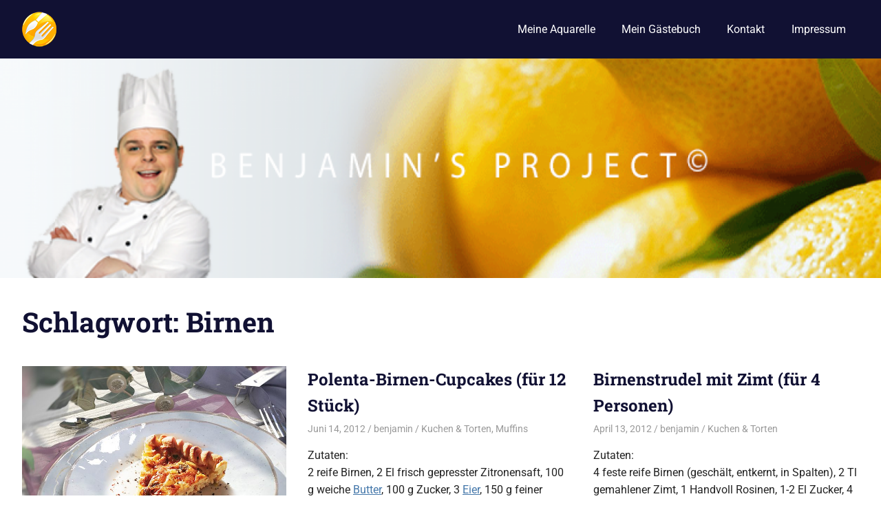

--- FILE ---
content_type: text/html; charset=UTF-8
request_url: http://www.bcproject.de/tag/birnen/
body_size: 13658
content:
<!DOCTYPE html>
<html lang="de">

<head>
<meta charset="UTF-8">
<meta name="viewport" content="width=device-width, initial-scale=1">
<link rel="profile" href="http://gmpg.org/xfn/11">
<link rel="pingback" href="http://www.bcproject.de/xmlrpc.php">

<title>Birnen &#8211; Benjamin&#039;s Project</title>
<meta name='robots' content='max-image-preview:large' />
	<style>img:is([sizes="auto" i], [sizes^="auto," i]) { contain-intrinsic-size: 3000px 1500px }</style>
	<link rel='dns-prefetch' href='//www.bcproject.de' />
<link rel="alternate" type="application/rss+xml" title="Benjamin&#039;s Project &raquo; Feed" href="http://www.bcproject.de/feed/" />
<link rel="alternate" type="application/rss+xml" title="Benjamin&#039;s Project &raquo; Kommentar-Feed" href="http://www.bcproject.de/comments/feed/" />
<link rel="alternate" type="application/rss+xml" title="Benjamin&#039;s Project &raquo; Birnen Schlagwort-Feed" href="http://www.bcproject.de/tag/birnen/feed/" />
		<!-- This site uses the Google Analytics by ExactMetrics plugin v8.11.1 - Using Analytics tracking - https://www.exactmetrics.com/ -->
		<!-- Note: ExactMetrics is not currently configured on this site. The site owner needs to authenticate with Google Analytics in the ExactMetrics settings panel. -->
					<!-- No tracking code set -->
				<!-- / Google Analytics by ExactMetrics -->
		<script type="text/javascript">
/* <![CDATA[ */
window._wpemojiSettings = {"baseUrl":"https:\/\/s.w.org\/images\/core\/emoji\/16.0.1\/72x72\/","ext":".png","svgUrl":"https:\/\/s.w.org\/images\/core\/emoji\/16.0.1\/svg\/","svgExt":".svg","source":{"concatemoji":"http:\/\/www.bcproject.de\/wp-includes\/js\/wp-emoji-release.min.js?ver=6.8.3"}};
/*! This file is auto-generated */
!function(s,n){var o,i,e;function c(e){try{var t={supportTests:e,timestamp:(new Date).valueOf()};sessionStorage.setItem(o,JSON.stringify(t))}catch(e){}}function p(e,t,n){e.clearRect(0,0,e.canvas.width,e.canvas.height),e.fillText(t,0,0);var t=new Uint32Array(e.getImageData(0,0,e.canvas.width,e.canvas.height).data),a=(e.clearRect(0,0,e.canvas.width,e.canvas.height),e.fillText(n,0,0),new Uint32Array(e.getImageData(0,0,e.canvas.width,e.canvas.height).data));return t.every(function(e,t){return e===a[t]})}function u(e,t){e.clearRect(0,0,e.canvas.width,e.canvas.height),e.fillText(t,0,0);for(var n=e.getImageData(16,16,1,1),a=0;a<n.data.length;a++)if(0!==n.data[a])return!1;return!0}function f(e,t,n,a){switch(t){case"flag":return n(e,"\ud83c\udff3\ufe0f\u200d\u26a7\ufe0f","\ud83c\udff3\ufe0f\u200b\u26a7\ufe0f")?!1:!n(e,"\ud83c\udde8\ud83c\uddf6","\ud83c\udde8\u200b\ud83c\uddf6")&&!n(e,"\ud83c\udff4\udb40\udc67\udb40\udc62\udb40\udc65\udb40\udc6e\udb40\udc67\udb40\udc7f","\ud83c\udff4\u200b\udb40\udc67\u200b\udb40\udc62\u200b\udb40\udc65\u200b\udb40\udc6e\u200b\udb40\udc67\u200b\udb40\udc7f");case"emoji":return!a(e,"\ud83e\udedf")}return!1}function g(e,t,n,a){var r="undefined"!=typeof WorkerGlobalScope&&self instanceof WorkerGlobalScope?new OffscreenCanvas(300,150):s.createElement("canvas"),o=r.getContext("2d",{willReadFrequently:!0}),i=(o.textBaseline="top",o.font="600 32px Arial",{});return e.forEach(function(e){i[e]=t(o,e,n,a)}),i}function t(e){var t=s.createElement("script");t.src=e,t.defer=!0,s.head.appendChild(t)}"undefined"!=typeof Promise&&(o="wpEmojiSettingsSupports",i=["flag","emoji"],n.supports={everything:!0,everythingExceptFlag:!0},e=new Promise(function(e){s.addEventListener("DOMContentLoaded",e,{once:!0})}),new Promise(function(t){var n=function(){try{var e=JSON.parse(sessionStorage.getItem(o));if("object"==typeof e&&"number"==typeof e.timestamp&&(new Date).valueOf()<e.timestamp+604800&&"object"==typeof e.supportTests)return e.supportTests}catch(e){}return null}();if(!n){if("undefined"!=typeof Worker&&"undefined"!=typeof OffscreenCanvas&&"undefined"!=typeof URL&&URL.createObjectURL&&"undefined"!=typeof Blob)try{var e="postMessage("+g.toString()+"("+[JSON.stringify(i),f.toString(),p.toString(),u.toString()].join(",")+"));",a=new Blob([e],{type:"text/javascript"}),r=new Worker(URL.createObjectURL(a),{name:"wpTestEmojiSupports"});return void(r.onmessage=function(e){c(n=e.data),r.terminate(),t(n)})}catch(e){}c(n=g(i,f,p,u))}t(n)}).then(function(e){for(var t in e)n.supports[t]=e[t],n.supports.everything=n.supports.everything&&n.supports[t],"flag"!==t&&(n.supports.everythingExceptFlag=n.supports.everythingExceptFlag&&n.supports[t]);n.supports.everythingExceptFlag=n.supports.everythingExceptFlag&&!n.supports.flag,n.DOMReady=!1,n.readyCallback=function(){n.DOMReady=!0}}).then(function(){return e}).then(function(){var e;n.supports.everything||(n.readyCallback(),(e=n.source||{}).concatemoji?t(e.concatemoji):e.wpemoji&&e.twemoji&&(t(e.twemoji),t(e.wpemoji)))}))}((window,document),window._wpemojiSettings);
/* ]]> */
</script>
<link rel='stylesheet' id='gridbox-theme-fonts-css' href='http://www.bcproject.de/wp-content/fonts/571c33f3e59140995a9128489e2c7f9a.css?ver=20201110' type='text/css' media='all' />
<style id='wp-emoji-styles-inline-css' type='text/css'>

	img.wp-smiley, img.emoji {
		display: inline !important;
		border: none !important;
		box-shadow: none !important;
		height: 1em !important;
		width: 1em !important;
		margin: 0 0.07em !important;
		vertical-align: -0.1em !important;
		background: none !important;
		padding: 0 !important;
	}
</style>
<link rel='stylesheet' id='wp-block-library-css' href='http://www.bcproject.de/wp-includes/css/dist/block-library/style.min.css?ver=6.8.3' type='text/css' media='all' />
<style id='classic-theme-styles-inline-css' type='text/css'>
/*! This file is auto-generated */
.wp-block-button__link{color:#fff;background-color:#32373c;border-radius:9999px;box-shadow:none;text-decoration:none;padding:calc(.667em + 2px) calc(1.333em + 2px);font-size:1.125em}.wp-block-file__button{background:#32373c;color:#fff;text-decoration:none}
</style>
<style id='global-styles-inline-css' type='text/css'>
:root{--wp--preset--aspect-ratio--square: 1;--wp--preset--aspect-ratio--4-3: 4/3;--wp--preset--aspect-ratio--3-4: 3/4;--wp--preset--aspect-ratio--3-2: 3/2;--wp--preset--aspect-ratio--2-3: 2/3;--wp--preset--aspect-ratio--16-9: 16/9;--wp--preset--aspect-ratio--9-16: 9/16;--wp--preset--color--black: #000000;--wp--preset--color--cyan-bluish-gray: #abb8c3;--wp--preset--color--white: #ffffff;--wp--preset--color--pale-pink: #f78da7;--wp--preset--color--vivid-red: #cf2e2e;--wp--preset--color--luminous-vivid-orange: #ff6900;--wp--preset--color--luminous-vivid-amber: #fcb900;--wp--preset--color--light-green-cyan: #7bdcb5;--wp--preset--color--vivid-green-cyan: #00d084;--wp--preset--color--pale-cyan-blue: #8ed1fc;--wp--preset--color--vivid-cyan-blue: #0693e3;--wp--preset--color--vivid-purple: #9b51e0;--wp--preset--color--primary: #4477aa;--wp--preset--color--secondary: #114477;--wp--preset--color--tertiary: #111133;--wp--preset--color--accent: #117744;--wp--preset--color--highlight: #aa445e;--wp--preset--color--light-gray: #dddddd;--wp--preset--color--gray: #999999;--wp--preset--color--dark-gray: #222222;--wp--preset--gradient--vivid-cyan-blue-to-vivid-purple: linear-gradient(135deg,rgba(6,147,227,1) 0%,rgb(155,81,224) 100%);--wp--preset--gradient--light-green-cyan-to-vivid-green-cyan: linear-gradient(135deg,rgb(122,220,180) 0%,rgb(0,208,130) 100%);--wp--preset--gradient--luminous-vivid-amber-to-luminous-vivid-orange: linear-gradient(135deg,rgba(252,185,0,1) 0%,rgba(255,105,0,1) 100%);--wp--preset--gradient--luminous-vivid-orange-to-vivid-red: linear-gradient(135deg,rgba(255,105,0,1) 0%,rgb(207,46,46) 100%);--wp--preset--gradient--very-light-gray-to-cyan-bluish-gray: linear-gradient(135deg,rgb(238,238,238) 0%,rgb(169,184,195) 100%);--wp--preset--gradient--cool-to-warm-spectrum: linear-gradient(135deg,rgb(74,234,220) 0%,rgb(151,120,209) 20%,rgb(207,42,186) 40%,rgb(238,44,130) 60%,rgb(251,105,98) 80%,rgb(254,248,76) 100%);--wp--preset--gradient--blush-light-purple: linear-gradient(135deg,rgb(255,206,236) 0%,rgb(152,150,240) 100%);--wp--preset--gradient--blush-bordeaux: linear-gradient(135deg,rgb(254,205,165) 0%,rgb(254,45,45) 50%,rgb(107,0,62) 100%);--wp--preset--gradient--luminous-dusk: linear-gradient(135deg,rgb(255,203,112) 0%,rgb(199,81,192) 50%,rgb(65,88,208) 100%);--wp--preset--gradient--pale-ocean: linear-gradient(135deg,rgb(255,245,203) 0%,rgb(182,227,212) 50%,rgb(51,167,181) 100%);--wp--preset--gradient--electric-grass: linear-gradient(135deg,rgb(202,248,128) 0%,rgb(113,206,126) 100%);--wp--preset--gradient--midnight: linear-gradient(135deg,rgb(2,3,129) 0%,rgb(40,116,252) 100%);--wp--preset--font-size--small: 13px;--wp--preset--font-size--medium: 20px;--wp--preset--font-size--large: 36px;--wp--preset--font-size--x-large: 42px;--wp--preset--spacing--20: 0.44rem;--wp--preset--spacing--30: 0.67rem;--wp--preset--spacing--40: 1rem;--wp--preset--spacing--50: 1.5rem;--wp--preset--spacing--60: 2.25rem;--wp--preset--spacing--70: 3.38rem;--wp--preset--spacing--80: 5.06rem;--wp--preset--shadow--natural: 6px 6px 9px rgba(0, 0, 0, 0.2);--wp--preset--shadow--deep: 12px 12px 50px rgba(0, 0, 0, 0.4);--wp--preset--shadow--sharp: 6px 6px 0px rgba(0, 0, 0, 0.2);--wp--preset--shadow--outlined: 6px 6px 0px -3px rgba(255, 255, 255, 1), 6px 6px rgba(0, 0, 0, 1);--wp--preset--shadow--crisp: 6px 6px 0px rgba(0, 0, 0, 1);}:where(.is-layout-flex){gap: 0.5em;}:where(.is-layout-grid){gap: 0.5em;}body .is-layout-flex{display: flex;}.is-layout-flex{flex-wrap: wrap;align-items: center;}.is-layout-flex > :is(*, div){margin: 0;}body .is-layout-grid{display: grid;}.is-layout-grid > :is(*, div){margin: 0;}:where(.wp-block-columns.is-layout-flex){gap: 2em;}:where(.wp-block-columns.is-layout-grid){gap: 2em;}:where(.wp-block-post-template.is-layout-flex){gap: 1.25em;}:where(.wp-block-post-template.is-layout-grid){gap: 1.25em;}.has-black-color{color: var(--wp--preset--color--black) !important;}.has-cyan-bluish-gray-color{color: var(--wp--preset--color--cyan-bluish-gray) !important;}.has-white-color{color: var(--wp--preset--color--white) !important;}.has-pale-pink-color{color: var(--wp--preset--color--pale-pink) !important;}.has-vivid-red-color{color: var(--wp--preset--color--vivid-red) !important;}.has-luminous-vivid-orange-color{color: var(--wp--preset--color--luminous-vivid-orange) !important;}.has-luminous-vivid-amber-color{color: var(--wp--preset--color--luminous-vivid-amber) !important;}.has-light-green-cyan-color{color: var(--wp--preset--color--light-green-cyan) !important;}.has-vivid-green-cyan-color{color: var(--wp--preset--color--vivid-green-cyan) !important;}.has-pale-cyan-blue-color{color: var(--wp--preset--color--pale-cyan-blue) !important;}.has-vivid-cyan-blue-color{color: var(--wp--preset--color--vivid-cyan-blue) !important;}.has-vivid-purple-color{color: var(--wp--preset--color--vivid-purple) !important;}.has-black-background-color{background-color: var(--wp--preset--color--black) !important;}.has-cyan-bluish-gray-background-color{background-color: var(--wp--preset--color--cyan-bluish-gray) !important;}.has-white-background-color{background-color: var(--wp--preset--color--white) !important;}.has-pale-pink-background-color{background-color: var(--wp--preset--color--pale-pink) !important;}.has-vivid-red-background-color{background-color: var(--wp--preset--color--vivid-red) !important;}.has-luminous-vivid-orange-background-color{background-color: var(--wp--preset--color--luminous-vivid-orange) !important;}.has-luminous-vivid-amber-background-color{background-color: var(--wp--preset--color--luminous-vivid-amber) !important;}.has-light-green-cyan-background-color{background-color: var(--wp--preset--color--light-green-cyan) !important;}.has-vivid-green-cyan-background-color{background-color: var(--wp--preset--color--vivid-green-cyan) !important;}.has-pale-cyan-blue-background-color{background-color: var(--wp--preset--color--pale-cyan-blue) !important;}.has-vivid-cyan-blue-background-color{background-color: var(--wp--preset--color--vivid-cyan-blue) !important;}.has-vivid-purple-background-color{background-color: var(--wp--preset--color--vivid-purple) !important;}.has-black-border-color{border-color: var(--wp--preset--color--black) !important;}.has-cyan-bluish-gray-border-color{border-color: var(--wp--preset--color--cyan-bluish-gray) !important;}.has-white-border-color{border-color: var(--wp--preset--color--white) !important;}.has-pale-pink-border-color{border-color: var(--wp--preset--color--pale-pink) !important;}.has-vivid-red-border-color{border-color: var(--wp--preset--color--vivid-red) !important;}.has-luminous-vivid-orange-border-color{border-color: var(--wp--preset--color--luminous-vivid-orange) !important;}.has-luminous-vivid-amber-border-color{border-color: var(--wp--preset--color--luminous-vivid-amber) !important;}.has-light-green-cyan-border-color{border-color: var(--wp--preset--color--light-green-cyan) !important;}.has-vivid-green-cyan-border-color{border-color: var(--wp--preset--color--vivid-green-cyan) !important;}.has-pale-cyan-blue-border-color{border-color: var(--wp--preset--color--pale-cyan-blue) !important;}.has-vivid-cyan-blue-border-color{border-color: var(--wp--preset--color--vivid-cyan-blue) !important;}.has-vivid-purple-border-color{border-color: var(--wp--preset--color--vivid-purple) !important;}.has-vivid-cyan-blue-to-vivid-purple-gradient-background{background: var(--wp--preset--gradient--vivid-cyan-blue-to-vivid-purple) !important;}.has-light-green-cyan-to-vivid-green-cyan-gradient-background{background: var(--wp--preset--gradient--light-green-cyan-to-vivid-green-cyan) !important;}.has-luminous-vivid-amber-to-luminous-vivid-orange-gradient-background{background: var(--wp--preset--gradient--luminous-vivid-amber-to-luminous-vivid-orange) !important;}.has-luminous-vivid-orange-to-vivid-red-gradient-background{background: var(--wp--preset--gradient--luminous-vivid-orange-to-vivid-red) !important;}.has-very-light-gray-to-cyan-bluish-gray-gradient-background{background: var(--wp--preset--gradient--very-light-gray-to-cyan-bluish-gray) !important;}.has-cool-to-warm-spectrum-gradient-background{background: var(--wp--preset--gradient--cool-to-warm-spectrum) !important;}.has-blush-light-purple-gradient-background{background: var(--wp--preset--gradient--blush-light-purple) !important;}.has-blush-bordeaux-gradient-background{background: var(--wp--preset--gradient--blush-bordeaux) !important;}.has-luminous-dusk-gradient-background{background: var(--wp--preset--gradient--luminous-dusk) !important;}.has-pale-ocean-gradient-background{background: var(--wp--preset--gradient--pale-ocean) !important;}.has-electric-grass-gradient-background{background: var(--wp--preset--gradient--electric-grass) !important;}.has-midnight-gradient-background{background: var(--wp--preset--gradient--midnight) !important;}.has-small-font-size{font-size: var(--wp--preset--font-size--small) !important;}.has-medium-font-size{font-size: var(--wp--preset--font-size--medium) !important;}.has-large-font-size{font-size: var(--wp--preset--font-size--large) !important;}.has-x-large-font-size{font-size: var(--wp--preset--font-size--x-large) !important;}
:where(.wp-block-post-template.is-layout-flex){gap: 1.25em;}:where(.wp-block-post-template.is-layout-grid){gap: 1.25em;}
:where(.wp-block-columns.is-layout-flex){gap: 2em;}:where(.wp-block-columns.is-layout-grid){gap: 2em;}
:root :where(.wp-block-pullquote){font-size: 1.5em;line-height: 1.6;}
</style>
<link rel='stylesheet' id='contact-form-7-css' href='http://www.bcproject.de/wp-content/plugins/contact-form-7/includes/css/styles.css?ver=6.1.4' type='text/css' media='all' />
<link rel='stylesheet' id='SFSImainCss-css' href='http://www.bcproject.de/wp-content/plugins/ultimate-social-media-icons/css/sfsi-style.css?ver=2.9.6' type='text/css' media='all' />
<link rel='stylesheet' id='gridbox-stylesheet-css' href='http://www.bcproject.de/wp-content/themes/gridbox/style.css?ver=2.4.1' type='text/css' media='all' />
<style id='gridbox-stylesheet-inline-css' type='text/css'>
.site-title, .site-description, .type-post .entry-footer .entry-tags, .type-post .entry-footer .post-navigation { position: absolute; clip: rect(1px, 1px, 1px, 1px); width: 1px; height: 1px; overflow: hidden; }
</style>
<link rel='stylesheet' id='gridbox-safari-flexbox-fixes-css' href='http://www.bcproject.de/wp-content/themes/gridbox/assets/css/safari-flexbox-fixes.css?ver=20200420' type='text/css' media='all' />
<link rel='stylesheet' id='meks-flickr-widget-css' href='http://www.bcproject.de/wp-content/plugins/meks-simple-flickr-widget/css/style.css?ver=1.3' type='text/css' media='all' />
<script type="text/javascript" src="https://ajax.googleapis.com/ajax/libs/prototype/1.7.1.0/prototype.js?ver=1.7.1" id="prototype-js"></script>
<script type="text/javascript" src="https://ajax.googleapis.com/ajax/libs/scriptaculous/1.9.0/scriptaculous.js?ver=1.9.0" id="scriptaculous-root-js"></script>
<script type="text/javascript" src="https://ajax.googleapis.com/ajax/libs/scriptaculous/1.9.0/effects.js?ver=1.9.0" id="scriptaculous-effects-js"></script>
<script type="text/javascript" src="http://www.bcproject.de/wp-content/plugins/lightbox-2/lightbox.js?ver=1.8" id="lightbox-js"></script>
<script type="text/javascript" src="http://www.bcproject.de/wp-includes/js/jquery/jquery.min.js?ver=3.7.1" id="jquery-core-js"></script>
<script type="text/javascript" src="http://www.bcproject.de/wp-includes/js/jquery/jquery-migrate.min.js?ver=3.4.1" id="jquery-migrate-js"></script>
<!--[if lt IE 9]>
<script type="text/javascript" src="http://www.bcproject.de/wp-content/themes/gridbox/assets/js/html5shiv.min.js?ver=3.7.3" id="html5shiv-js"></script>
<![endif]-->
<script type="text/javascript" src="http://www.bcproject.de/wp-content/themes/gridbox/assets/js/sticky-header.js?ver=20200808" id="gridbox-jquery-sticky-header-js"></script>
<script type="text/javascript" src="http://www.bcproject.de/wp-content/themes/gridbox/assets/js/svgxuse.min.js?ver=1.2.6" id="svgxuse-js"></script>
<link rel="https://api.w.org/" href="http://www.bcproject.de/wp-json/" /><link rel="alternate" title="JSON" type="application/json" href="http://www.bcproject.de/wp-json/wp/v2/tags/360" /><link rel="EditURI" type="application/rsd+xml" title="RSD" href="http://www.bcproject.de/xmlrpc.php?rsd" />
<meta name="generator" content="WordPress 6.8.3" />

	<!-- begin lightbox scripts -->
	<script type="text/javascript">
    //<![CDATA[
    document.write('<link rel="stylesheet" href="http://www.bcproject.de/wp-content/plugins/lightbox-2/Themes/Grey/lightbox.css" type="text/css" media="screen" />');
    //]]>
    </script>
	<!-- end lightbox scripts -->
   <link rel="stylesheet" type="text/css" media="screen" href="http://www.bcproject.de/wp-content/plugins/ubernyms/ubernyms.css" />
      <link rel="stylesheet" type="text/css" media="screen" href="http://www.bcproject.de/wp-content/plugins/ubernyms/domTT/domTT.css" />
            <script type="text/javascript" src="http://www.bcproject.de/wp-content/plugins/ubernyms/domTT/domLib.js"></script>
   <script type="text/javascript" src="http://www.bcproject.de/wp-content/plugins/ubernyms/domTT/domTT.js"></script>
   <script type="text/javascript">
      var domTT_styleClass = 'hmoDOMTTip';
      var domTT_oneOnly = true;
      var domTT_lifetime = 4000;
      var domTT_type = 'velcro';
   </script>
   <meta name="follow.[base64]" content="Y2gevpwpJJRAk9GgWp1H"/><meta property="og:image" content="http://www.bcproject.de/wp-content/uploads/2020/10/lauch_kaese_quiche.jpg" data-id="sfsi"><meta property="twitter:card" content="summary_large_image" data-id="sfsi"><meta property="twitter:image" content="http://www.bcproject.de/wp-content/uploads/2020/10/lauch_kaese_quiche.jpg" data-id="sfsi"><meta property="og:image:type" content="image/jpeg" data-id="sfsi" /><meta property="og:image:width" content="750" data-id="sfsi" /><meta property="og:image:height" content="560" data-id="sfsi" /><meta property="og:url" content="http://www.bcproject.de/2020/10/04/lauch-birnen-quiche/" data-id="sfsi" /><meta property="og:description" content="Zutaten: 150 g Mehl, 50 g Mandeln (gemahlen), 1 El Zucker, 1 Tl Salz, 110 g Kräuterbutter von Meggle, 2 Eier, 1 Stage Lauch (in Ringe geschnitten), 2 kleine reife Birnen, 100 ml Milch, 100 g Edelpilzkäse, Pfeffer, Muskat  1. Mehl, Mandeln, Zucker und Salz in einer flachen Schüssel mischen. 100 g Kräuterbutter von Meggle in Würfel schneiden und zusammen mit 1 Ei dazugeben. Alle Zutaten miteinander verkrümeln. Zu einer Kugel kneten, in Folie einwickeln und mindestens 30 Minuten im Kühlschrank ruhen lassen. 2. 1 Quicheform buttern und mit Mehl bestäuben. 3. Kräuterbutter von Meggle in einem kleinen Topf zerlassen. Lauchstreifen zugeben, leicht salzen und abgedeckt 5 Minuten dünsten. 4. Birnen schälen, halbieren, Kerngehäuse entfernen. Birnenhälften in dünne Scheiben schneiden, sodass die einzelnen Scheiben an der Stielseite noch zusammenhängen. 5. Milch, Käse und Ei im Mixer pürieren, mit Salz und Muskat würzen. 6. Backofen auf 180 Grad vorheizen. Wenig Mehl auf einer Arbeitsfläche verteilen und den Quicheteig 3 mm dick darauf ausrollen. 4 Teig Form legen und leicht andrücken. 7. In die Form die Birnen fächerförmig auslegen. Lauch aus der Quiche verteilen. Käsecreme darüber geben. Im Ofen 30 Minuten goldbraun backen." data-id="sfsi" /><meta property="og:title" content="Lauch-Birnen-Quiche" data-id="sfsi" /></head>

<body class="archive tag tag-birnen tag-360 wp-custom-logo wp-embed-responsive wp-theme-gridbox sfsi_actvite_theme_default post-layout-three-columns post-layout-columns">

	
	<div id="page" class="hfeed site">

		<a class="skip-link screen-reader-text" href="#content">Zum Inhalt springen</a>

		
		
		<header id="masthead" class="site-header clearfix" role="banner">

			<div class="header-main container clearfix">

				<div id="logo" class="site-branding clearfix">

					<a href="http://www.bcproject.de/" class="custom-logo-link" rel="home"><img width="50" height="53" src="http://www.bcproject.de/wp-content/uploads/2025/01/cropped-instagram-50.png" class="custom-logo" alt="Benjamin&#039;s Project" decoding="async" /></a>					
			<p class="site-title"><a href="http://www.bcproject.de/" rel="home">Benjamin&#039;s Project</a></p>

								
				</div><!-- .site-branding -->

				

	
	<button class="primary-menu-toggle menu-toggle" aria-controls="primary-menu" aria-expanded="false" >
		<svg class="icon icon-menu" aria-hidden="true" role="img"> <use xlink:href="http://www.bcproject.de/wp-content/themes/gridbox/assets/icons/genericons-neue.svg#menu"></use> </svg><svg class="icon icon-close" aria-hidden="true" role="img"> <use xlink:href="http://www.bcproject.de/wp-content/themes/gridbox/assets/icons/genericons-neue.svg#close"></use> </svg>		<span class="menu-toggle-text screen-reader-text">Menü</span>
	</button>

	<div class="primary-navigation">

		<nav id="site-navigation" class="main-navigation" role="navigation"  aria-label="Primäres Menü">

			<ul id="primary-menu" class="menu"><li id="menu-item-9674" class="menu-item menu-item-type-post_type menu-item-object-page menu-item-9674"><a href="http://www.bcproject.de/aquarelle/">Meine Aquarelle</a></li>
<li id="menu-item-9672" class="menu-item menu-item-type-post_type menu-item-object-page menu-item-9672"><a href="http://www.bcproject.de/guestbook/">Mein Gästebuch</a></li>
<li id="menu-item-9876" class="menu-item menu-item-type-custom menu-item-object-custom menu-item-9876"><a href="http://www.bcproject.de/kontakt">Kontakt</a></li>
<li id="menu-item-9675" class="menu-item menu-item-type-post_type menu-item-object-page menu-item-9675"><a href="http://www.bcproject.de/impressum/">Impressum</a></li>
</ul>		</nav><!-- #site-navigation -->

	</div><!-- .primary-navigation -->



			</div><!-- .header-main -->

		</header><!-- #masthead -->

		
			<div id="headimg" class="header-image">

			
				<img src="http://www.bcproject.de/wp-content/uploads/2025/01/cropped-B_header_750.png" srcset="http://www.bcproject.de/wp-content/uploads/2025/01/cropped-B_header_750.png 1920w, http://www.bcproject.de/wp-content/uploads/2025/01/cropped-B_header_750-300x75.png 300w, http://www.bcproject.de/wp-content/uploads/2025/01/cropped-B_header_750-1024x256.png 1024w, http://www.bcproject.de/wp-content/uploads/2025/01/cropped-B_header_750-768x192.png 768w, http://www.bcproject.de/wp-content/uploads/2025/01/cropped-B_header_750-1536x384.png 1536w" width="1920" height="480" alt="Benjamin&#039;s Project">

			
			</div>

			
		
		
		<div id="content" class="site-content container clearfix">

	<header class="page-header clearfix">

		<h1 class="archive-title">Schlagwort: <span>Birnen</span></h1>		
	</header>


	<section id="primary" class="content-archive content-area">
		<main id="main" class="site-main" role="main">

			
				<div id="post-wrapper" class="post-wrapper clearfix">

					
<div class="post-column clearfix">

	<article id="post-5710" class="post-5710 post type-post status-publish format-standard has-post-thumbnail hentry category-quiches tag-birnen tag-lauch tag-quiche">

		
			<a class="wp-post-image-link" href="http://www.bcproject.de/2020/10/04/lauch-birnen-quiche/" rel="bookmark">
				<img width="750" height="500" src="http://www.bcproject.de/wp-content/uploads/2020/10/lauch_kaese_quiche-750x500.jpg" class="attachment-post-thumbnail size-post-thumbnail wp-post-image" alt="" decoding="async" fetchpriority="high" />			</a>

			
		<header class="entry-header">

			<h2 class="entry-title"><a href="http://www.bcproject.de/2020/10/04/lauch-birnen-quiche/" rel="bookmark">Lauch-Birnen-Quiche</a></h2>
			<div class="entry-meta"><span class="meta-date"><a href="http://www.bcproject.de/2020/10/04/lauch-birnen-quiche/" title="6:44 a.m." rel="bookmark"><time class="entry-date published updated" datetime="2020-10-04T06:44:06+02:00">Oktober 4, 2020</time></a></span><span class="meta-author"> <span class="author vcard"><a class="url fn n" href="http://www.bcproject.de/author/benni/" title="Alle Beiträge von benjamin anzeigen" rel="author">benjamin</a></span></span><span class="meta-category"> <a href="http://www.bcproject.de/category/quiches/" rel="category tag">Quiches</a></span></div>
		</header><!-- .entry-header -->

		<div class="entry-content entry-excerpt clearfix">
			<p><span class='numbers'>Zutaten:</span><br /> 150 g Mehl, 50 g <a href='http://www.bcproject.de/?s=Mandeln'><span class='curry'>Mandeln</span></a> (gemahlen), 1 El Zucker, 1 Tl Salz, 110 g Kräuter<a href='http://www.bcproject.de/?s=Butter'><span class='sahne'>Butter</span></a> von Meggle, 2 <a href='http://www.bcproject.de/tag/reis'><span class='pilze'>Eier</span></a>, 1 Stage Lauch (in</p>
			
			<a href="http://www.bcproject.de/2020/10/04/lauch-birnen-quiche/" class="more-link">Weiterlesen</a>

					</div><!-- .entry-content -->

	</article>

</div>

<div class="post-column clearfix">

	<article id="post-7928" class="post-7928 post type-post status-publish format-standard hentry category-kuchen-torten category-muffins-rezepte tag-birnen tag-cupcakes tag-polenta">

		
		<header class="entry-header">

			<h2 class="entry-title"><a href="http://www.bcproject.de/2012/06/14/polenta-birnen-cupcakes-fur-12-stuck/" rel="bookmark">Polenta-Birnen-Cupcakes (für 12 Stück)</a></h2>
			<div class="entry-meta"><span class="meta-date"><a href="http://www.bcproject.de/2012/06/14/polenta-birnen-cupcakes-fur-12-stuck/" title="12:40 p.m." rel="bookmark"><time class="entry-date published updated" datetime="2012-06-14T12:40:30+02:00">Juni 14, 2012</time></a></span><span class="meta-author"> <span class="author vcard"><a class="url fn n" href="http://www.bcproject.de/author/benni/" title="Alle Beiträge von benjamin anzeigen" rel="author">benjamin</a></span></span><span class="meta-category"> <a href="http://www.bcproject.de/category/kuchen-torten/" rel="category tag">Kuchen &amp; Torten</a>, <a href="http://www.bcproject.de/category/muffins-rezepte/" rel="category tag">Muffins</a></span></div>
		</header><!-- .entry-header -->

		<div class="entry-content entry-excerpt clearfix">
			<p><span class='numbers'>Zutaten:</span><br /> 2 reife Birnen, 2 El frisch gepresster Zitronensaft, 100 g weiche <a href='http://www.bcproject.de/?s=Butter'><span class='sahne'>Butter</span></a>, 100 g Zucker, 3 <a href='http://www.bcproject.de/tag/reis'><span class='pilze'>Eier</span></a>, 150 g feiner Maisgriess (Polenta), 2 gehäufte</p>
			
			<a href="http://www.bcproject.de/2012/06/14/polenta-birnen-cupcakes-fur-12-stuck/" class="more-link">Weiterlesen</a>

					</div><!-- .entry-content -->

	</article>

</div>

<div class="post-column clearfix">

	<article id="post-7835" class="post-7835 post type-post status-publish format-standard hentry category-kuchen-torten tag-birnen tag-strudel tag-zimt">

		
		<header class="entry-header">

			<h2 class="entry-title"><a href="http://www.bcproject.de/2012/04/13/birnenstrudel-mit-zimt-fur-4-personen/" rel="bookmark">Birnenstrudel mit Zimt (für 4 Personen)</a></h2>
			<div class="entry-meta"><span class="meta-date"><a href="http://www.bcproject.de/2012/04/13/birnenstrudel-mit-zimt-fur-4-personen/" title="3:18 p.m." rel="bookmark"><time class="entry-date published updated" datetime="2012-04-13T15:18:55+02:00">April 13, 2012</time></a></span><span class="meta-author"> <span class="author vcard"><a class="url fn n" href="http://www.bcproject.de/author/benni/" title="Alle Beiträge von benjamin anzeigen" rel="author">benjamin</a></span></span><span class="meta-category"> <a href="http://www.bcproject.de/category/kuchen-torten/" rel="category tag">Kuchen &amp; Torten</a></span></div>
		</header><!-- .entry-header -->

		<div class="entry-content entry-excerpt clearfix">
			<p><span class='numbers'>Zutaten:</span><br /> 4 feste reife Birnen (geschält, entkernt, in Spalten), 2 Tl gemahlener Zimt, 1 Handvoll Rosinen, 1-2 El Zucker, 4 Filoteigblätter (etwa 125 g), zerlassene</p>
			
			<a href="http://www.bcproject.de/2012/04/13/birnenstrudel-mit-zimt-fur-4-personen/" class="more-link">Weiterlesen</a>

					</div><!-- .entry-content -->

	</article>

</div>

<div class="post-column clearfix">

	<article id="post-7668" class="post-7668 post type-post status-publish format-standard hentry category-rezepte tag-birnen tag-grune-bohnen tag-tatar tag-thunfisch">

		
		<header class="entry-header">

			<h2 class="entry-title"><a href="http://www.bcproject.de/2012/01/22/thunfischtatar-auf-birne-und-bohnen-fur-4-personen/" rel="bookmark">Thunfischtatar auf Birne und Bohnen (für 4 Personen)</a></h2>
			<div class="entry-meta"><span class="meta-date"><a href="http://www.bcproject.de/2012/01/22/thunfischtatar-auf-birne-und-bohnen-fur-4-personen/" title="8:03 p.m." rel="bookmark"><time class="entry-date published updated" datetime="2012-01-22T20:03:07+02:00">Januar 22, 2012</time></a></span><span class="meta-author"> <span class="author vcard"><a class="url fn n" href="http://www.bcproject.de/author/benni/" title="Alle Beiträge von benjamin anzeigen" rel="author">benjamin</a></span></span><span class="meta-category"> <a href="http://www.bcproject.de/category/rezepte/" rel="category tag">Alle Rezepte</a></span></div>
		</header><!-- .entry-header -->

		<div class="entry-content entry-excerpt clearfix">
			<p><span class='numbers'>Zutaten:</span><br /> 100 g grüne Bohnen, Salz, 2 El <a href='http://www.bcproject.de/?s=weisswein'><span class='wein_w'>Weisswein</span></a>essig, 1 El Honig, 4 El Rapsöl, 1/2 reife Birne, 1 Frühlings<a href='http://www.bcproject.de/tag/zwiebeln'><span class='zwiebeln'>Zwiebel</span></a>, 300 g sehr frischer Thun<a href='http://www.bcproject.de/page/2/?s=fisch'><span class='fisch'>Fisch</span></a></p>
			
			<a href="http://www.bcproject.de/2012/01/22/thunfischtatar-auf-birne-und-bohnen-fur-4-personen/" class="more-link">Weiterlesen</a>

					</div><!-- .entry-content -->

	</article>

</div>

<div class="post-column clearfix">

	<article id="post-7299" class="post-7299 post type-post status-publish format-standard hentry category-kuchen-torten tag-birnen tag-ingwer tag-kuchen">

		
		<header class="entry-header">

			<h2 class="entry-title"><a href="http://www.bcproject.de/2011/10/17/ingwer-birnen-kuchen/" rel="bookmark">Ingwer-Birnen-Kuchen</a></h2>
			<div class="entry-meta"><span class="meta-date"><a href="http://www.bcproject.de/2011/10/17/ingwer-birnen-kuchen/" title="2:06 p.m." rel="bookmark"><time class="entry-date published updated" datetime="2011-10-17T14:06:17+02:00">Oktober 17, 2011</time></a></span><span class="meta-author"> <span class="author vcard"><a class="url fn n" href="http://www.bcproject.de/author/benni/" title="Alle Beiträge von benjamin anzeigen" rel="author">benjamin</a></span></span><span class="meta-category"> <a href="http://www.bcproject.de/category/kuchen-torten/" rel="category tag">Kuchen &amp; Torten</a></span></div>
		</header><!-- .entry-header -->

		<div class="entry-content entry-excerpt clearfix">
			<p><span class='numbers'>Zutaten:</span><br /> 200 g <a href='http://www.bcproject.de/?s=Butter'><span class='sahne'>Butter</span></a> (plus etwas mehr zum Einfetten), 175 g Feinzucker, 185 g Mehl (gesiebt), 1 1/2 Tl Backpulver, 1 El gemahlener Ingwer, 3</p>
			
			<a href="http://www.bcproject.de/2011/10/17/ingwer-birnen-kuchen/" class="more-link">Weiterlesen</a>

					</div><!-- .entry-content -->

	</article>

</div>

<div class="post-column clearfix">

	<article id="post-7048" class="post-7048 post type-post status-publish format-standard hentry category-drinks-cocktails tag-birnen tag-milkshake">

		
		<header class="entry-header">

			<h2 class="entry-title"><a href="http://www.bcproject.de/2011/09/17/birnen-milkshake/" rel="bookmark">Birnen Milkshake</a></h2>
			<div class="entry-meta"><span class="meta-date"><a href="http://www.bcproject.de/2011/09/17/birnen-milkshake/" title="10:04 a.m." rel="bookmark"><time class="entry-date published updated" datetime="2011-09-17T10:04:32+02:00">September 17, 2011</time></a></span><span class="meta-author"> <span class="author vcard"><a class="url fn n" href="http://www.bcproject.de/author/benni/" title="Alle Beiträge von benjamin anzeigen" rel="author">benjamin</a></span></span><span class="meta-category"> <a href="http://www.bcproject.de/category/drinks-cocktails/" rel="category tag">Drinks &amp; Cocktails</a></span></div>
		</header><!-- .entry-header -->

		<div class="entry-content entry-excerpt clearfix">
			<p><span class='numbers'>Zutaten:</span><br /> 1 Williams Christ Birne (mit etwas Saft, aus der Dose), 20 cl kalte Milch, 1 Kugel Vanilleeis Im Elektromixer gut durchmixen und in ein</p>
			
			<a href="http://www.bcproject.de/2011/09/17/birnen-milkshake/" class="more-link">Weiterlesen</a>

					</div><!-- .entry-content -->

	</article>

</div>

<div class="post-column clearfix">

	<article id="post-7039" class="post-7039 post type-post status-publish format-standard hentry category-drinks-cocktails tag-birnen tag-eismilch">

		
		<header class="entry-header">

			<h2 class="entry-title"><a href="http://www.bcproject.de/2011/09/17/birnen-eismilch/" rel="bookmark">Birnen-Eismilch</a></h2>
			<div class="entry-meta"><span class="meta-date"><a href="http://www.bcproject.de/2011/09/17/birnen-eismilch/" title="9:35 a.m." rel="bookmark"><time class="entry-date published updated" datetime="2011-09-17T09:35:36+02:00">September 17, 2011</time></a></span><span class="meta-author"> <span class="author vcard"><a class="url fn n" href="http://www.bcproject.de/author/benni/" title="Alle Beiträge von benjamin anzeigen" rel="author">benjamin</a></span></span><span class="meta-category"> <a href="http://www.bcproject.de/category/drinks-cocktails/" rel="category tag">Drinks &amp; Cocktails</a></span></div>
		</header><!-- .entry-header -->

		<div class="entry-content entry-excerpt clearfix">
			<p><span class='numbers'>Zutaten:</span><br /> 1 Kugel Zitroneneis, 10 cl Birnennektar, 10 cl kalte Milch, steif geschlagene <a href='http://www.bcproject.de/tag/sahne'><span class='sahne'>Sahne</span></a> In einem grossen Glas den Nektar und die Milch mischen. Die</p>
			
			<a href="http://www.bcproject.de/2011/09/17/birnen-eismilch/" class="more-link">Weiterlesen</a>

					</div><!-- .entry-content -->

	</article>

</div>

<div class="post-column clearfix">

	<article id="post-5322" class="post-5322 post type-post status-publish format-standard hentry category-kuchen-torten tag-birnen tag-sauerliche-apfel tag-tarte">

		
		<header class="entry-header">

			<h2 class="entry-title"><a href="http://www.bcproject.de/2010/07/01/apfel-birnen-tarte-mit-sahneguss-zutaten-fur-1-tarte-oder-springform-26-cm-durchmesser/" rel="bookmark">Apfel-Birnen-Tarte mit Sahneguss (Zutaten für 1 Tarte- oder Springform, 26 cm Durchmesser)</a></h2>
			<div class="entry-meta"><span class="meta-date"><a href="http://www.bcproject.de/2010/07/01/apfel-birnen-tarte-mit-sahneguss-zutaten-fur-1-tarte-oder-springform-26-cm-durchmesser/" title="12:21 p.m." rel="bookmark"><time class="entry-date published updated" datetime="2010-07-01T12:21:19+02:00">Juli 1, 2010</time></a></span><span class="meta-author"> <span class="author vcard"><a class="url fn n" href="http://www.bcproject.de/author/benni/" title="Alle Beiträge von benjamin anzeigen" rel="author">benjamin</a></span></span><span class="meta-category"> <a href="http://www.bcproject.de/category/kuchen-torten/" rel="category tag">Kuchen &amp; Torten</a></span></div>
		</header><!-- .entry-header -->

		<div class="entry-content entry-excerpt clearfix">
			<p><span class='numbers'>Zutaten:</span><br /> Für den Mürbeteig: 150 g Dinkelmehl (Type 1050), 50 g Zucker, 1/2 Tl Salz, 1 Ei, 100 g kalte <a href='http://www.bcproject.de/?s=Butter'><span class='sahne'>Butter</span></a> (in Stücken) Für den</p>
			
			<a href="http://www.bcproject.de/2010/07/01/apfel-birnen-tarte-mit-sahneguss-zutaten-fur-1-tarte-oder-springform-26-cm-durchmesser/" class="more-link">Weiterlesen</a>

					</div><!-- .entry-content -->

	</article>

</div>

<div class="post-column clearfix">

	<article id="post-4698" class="post-4698 post type-post status-publish format-standard hentry category-pastagerichte tag-birnen tag-chicoree tag-taleggio tag-vollkorn-pasta">

		
		<header class="entry-header">

			<h2 class="entry-title"><a href="http://www.bcproject.de/2010/05/08/vollkorn-pasta-mit-chicoree-taleggio-und-birnen-zutaten-fur-4-personen/" rel="bookmark">Vollkorn-Pasta mit Chicoree, Taleggio und Birnen (Zutaten für 4 Personen)</a></h2>
			<div class="entry-meta"><span class="meta-date"><a href="http://www.bcproject.de/2010/05/08/vollkorn-pasta-mit-chicoree-taleggio-und-birnen-zutaten-fur-4-personen/" title="6:37 a.m." rel="bookmark"><time class="entry-date published updated" datetime="2010-05-08T06:37:04+02:00">Mai 8, 2010</time></a></span><span class="meta-author"> <span class="author vcard"><a class="url fn n" href="http://www.bcproject.de/author/benni/" title="Alle Beiträge von benjamin anzeigen" rel="author">benjamin</a></span></span><span class="meta-category"> <a href="http://www.bcproject.de/category/pastagerichte/" rel="category tag">Pastagerichte</a></span></div>
		</header><!-- .entry-header -->

		<div class="entry-content entry-excerpt clearfix">
			<p><span class='numbers'>Zutaten:</span><br /> 275 g Vollkorn-Rigatoni oder -Penne, 2 rote Chicoree, 2 kleine Birnen, 2 Tl rosa oder grüne Pfefferkörner (in Lake, abgetropft und abgespült), 75 g</p>
			
			<a href="http://www.bcproject.de/2010/05/08/vollkorn-pasta-mit-chicoree-taleggio-und-birnen-zutaten-fur-4-personen/" class="more-link">Weiterlesen</a>

					</div><!-- .entry-content -->

	</article>

</div>

<div class="post-column clearfix">

	<article id="post-4536" class="post-4536 post type-post status-publish format-standard hentry category-drinks-cocktails tag-birnen tag-cocktail tag-mohren">

		
		<header class="entry-header">

			<h2 class="entry-title"><a href="http://www.bcproject.de/2010/04/20/birnen-mohren-cocktail/" rel="bookmark">Birnen-Möhren-Cocktail</a></h2>
			<div class="entry-meta"><span class="meta-date"><a href="http://www.bcproject.de/2010/04/20/birnen-mohren-cocktail/" title="7:47 a.m." rel="bookmark"><time class="entry-date published updated" datetime="2010-04-20T07:47:02+02:00">April 20, 2010</time></a></span><span class="meta-author"> <span class="author vcard"><a class="url fn n" href="http://www.bcproject.de/author/benni/" title="Alle Beiträge von benjamin anzeigen" rel="author">benjamin</a></span></span><span class="meta-category"> <a href="http://www.bcproject.de/category/drinks-cocktails/" rel="category tag">Drinks &amp; Cocktails</a></span></div>
		</header><!-- .entry-header -->

		<div class="entry-content entry-excerpt clearfix">
			<p><span class='numbers'>Zutaten:</span><br /> 2 Möhren, 3 Birnen, 4 Tl Kokosraspel, 1/4 l <a href='http://www.bcproject.de/?s=Butter'><span class='sahne'>Butter</span></a>milch, 250 g Magermilchjoghurt, 1 El <a href='http://www.bcproject.de/?s=Kokosmilch'><span class='sauce'>Kokosmilch</span></a> (Dose), Eiswürfel, 2 Tl geschlagene <a href='http://www.bcproject.de/tag/sahne'><span class='sahne'>Sahne</span></a> Möhren schälen,</p>
			
			<a href="http://www.bcproject.de/2010/04/20/birnen-mohren-cocktail/" class="more-link">Weiterlesen</a>

					</div><!-- .entry-content -->

	</article>

</div>

				</div>

				
	<nav class="navigation pagination" aria-label="Seitennummerierung der Beiträge">
		<h2 class="screen-reader-text">Seitennummerierung der Beiträge</h2>
		<div class="nav-links"><span aria-current="page" class="page-numbers current">1</span>
<a class="page-numbers" href="http://www.bcproject.de/tag/birnen/page/2/">2</a>
<a class="next page-numbers" href="http://www.bcproject.de/tag/birnen/page/2/"><span class="screen-reader-text">Nächste Beiträge</span>&raquo;</a></div>
	</nav>
			
		</main><!-- #main -->
	</section><!-- #primary -->


	</div><!-- #content -->

	
	<div id="footer" class="footer-wrap">

		<footer id="colophon" class="site-footer container clearfix" role="contentinfo">

			<div id="footer-text" class="site-info">
				
	<span class="credit-link">
		WordPress-Theme: Gridbox von ThemeZee.	</span>

				</div><!-- .site-info -->

			
		</footer><!-- #colophon -->

	</div>

</div><!-- #page -->

<script type="speculationrules">
{"prefetch":[{"source":"document","where":{"and":[{"href_matches":"\/*"},{"not":{"href_matches":["\/wp-*.php","\/wp-admin\/*","\/wp-content\/uploads\/*","\/wp-content\/*","\/wp-content\/plugins\/*","\/wp-content\/themes\/gridbox\/*","\/*\\?(.+)"]}},{"not":{"selector_matches":"a[rel~=\"nofollow\"]"}},{"not":{"selector_matches":".no-prefetch, .no-prefetch a"}}]},"eagerness":"conservative"}]}
</script>
                <!--facebook like and share js -->
                <div id="fb-root"></div>
                <script>
                    (function(d, s, id) {
                        var js, fjs = d.getElementsByTagName(s)[0];
                        if (d.getElementById(id)) return;
                        js = d.createElement(s);
                        js.id = id;
                        js.src = "https://connect.facebook.net/en_US/sdk.js#xfbml=1&version=v3.2";
                        fjs.parentNode.insertBefore(js, fjs);
                    }(document, 'script', 'facebook-jssdk'));
                </script>
                <script>
window.addEventListener('sfsi_functions_loaded', function() {
    if (typeof sfsi_responsive_toggle == 'function') {
        sfsi_responsive_toggle(0);
        // console.log('sfsi_responsive_toggle');

    }
})
</script>
    <script>
        window.addEventListener('sfsi_functions_loaded', function () {
            if (typeof sfsi_plugin_version == 'function') {
                sfsi_plugin_version(2.77);
            }
        });

        function sfsi_processfurther(ref) {
            var feed_id = '[base64]';
            var feedtype = 8;
            var email = jQuery(ref).find('input[name="email"]').val();
            var filter = /^(([^<>()[\]\\.,;:\s@\"]+(\.[^<>()[\]\\.,;:\s@\"]+)*)|(\".+\"))@((\[[0-9]{1,3}\.[0-9]{1,3}\.[0-9]{1,3}\.[0-9]{1,3}\])|(([a-zA-Z\-0-9]+\.)+[a-zA-Z]{2,}))$/;
            if ((email != "Enter your email") && (filter.test(email))) {
                if (feedtype == "8") {
                    var url = "https://api.follow.it/subscription-form/" + feed_id + "/" + feedtype;
                    window.open(url, "popupwindow", "scrollbars=yes,width=1080,height=760");
                    return true;
                }
            } else {
                alert("Please enter email address");
                jQuery(ref).find('input[name="email"]').focus();
                return false;
            }
        }
    </script>
    <style type="text/css" aria-selected="true">
        .sfsi_subscribe_Popinner {
             width: 100% !important;

            height: auto !important;

         padding: 18px 0px !important;

            background-color: #ffffff !important;
        }

        .sfsi_subscribe_Popinner form {
            margin: 0 20px !important;
        }

        .sfsi_subscribe_Popinner h5 {
            font-family: Helvetica,Arial,sans-serif !important;

             font-weight: bold !important;   color:#000000 !important; font-size: 16px !important;   text-align:center !important; margin: 0 0 10px !important;
            padding: 0 !important;
        }

        .sfsi_subscription_form_field {
            margin: 5px 0 !important;
            width: 100% !important;
            display: inline-flex;
            display: -webkit-inline-flex;
        }

        .sfsi_subscription_form_field input {
            width: 100% !important;
            padding: 10px 0px !important;
        }

        .sfsi_subscribe_Popinner input[type=email] {
         font-family: Helvetica,Arial,sans-serif !important;   font-style:normal !important;   font-size:14px !important; text-align: center !important;        }

        .sfsi_subscribe_Popinner input[type=email]::-webkit-input-placeholder {

         font-family: Helvetica,Arial,sans-serif !important;   font-style:normal !important;  font-size: 14px !important;   text-align:center !important;        }

        .sfsi_subscribe_Popinner input[type=email]:-moz-placeholder {
            /* Firefox 18- */
         font-family: Helvetica,Arial,sans-serif !important;   font-style:normal !important;   font-size: 14px !important;   text-align:center !important;
        }

        .sfsi_subscribe_Popinner input[type=email]::-moz-placeholder {
            /* Firefox 19+ */
         font-family: Helvetica,Arial,sans-serif !important;   font-style: normal !important;
              font-size: 14px !important;   text-align:center !important;        }

        .sfsi_subscribe_Popinner input[type=email]:-ms-input-placeholder {

            font-family: Helvetica,Arial,sans-serif !important;  font-style:normal !important;   font-size:14px !important;
         text-align: center !important;        }

        .sfsi_subscribe_Popinner input[type=submit] {

         font-family: Helvetica,Arial,sans-serif !important;   font-weight: bold !important;   color:#000000 !important; font-size: 16px !important;   text-align:center !important; background-color: #dedede !important;        }

                .sfsi_shortcode_container {
            float: left;
        }

        .sfsi_shortcode_container .norm_row .sfsi_wDiv {
            position: relative !important;
        }

        .sfsi_shortcode_container .sfsi_holders {
            display: none;
        }

            </style>

    <script type="text/javascript" src="http://www.bcproject.de/wp-includes/js/dist/hooks.min.js?ver=4d63a3d491d11ffd8ac6" id="wp-hooks-js"></script>
<script type="text/javascript" src="http://www.bcproject.de/wp-includes/js/dist/i18n.min.js?ver=5e580eb46a90c2b997e6" id="wp-i18n-js"></script>
<script type="text/javascript" id="wp-i18n-js-after">
/* <![CDATA[ */
wp.i18n.setLocaleData( { 'text direction\u0004ltr': [ 'ltr' ] } );
wp.i18n.setLocaleData( { 'text direction\u0004ltr': [ 'ltr' ] } );
/* ]]> */
</script>
<script type="text/javascript" src="http://www.bcproject.de/wp-content/plugins/contact-form-7/includes/swv/js/index.js?ver=6.1.4" id="swv-js"></script>
<script type="text/javascript" id="contact-form-7-js-translations">
/* <![CDATA[ */
( function( domain, translations ) {
	var localeData = translations.locale_data[ domain ] || translations.locale_data.messages;
	localeData[""].domain = domain;
	wp.i18n.setLocaleData( localeData, domain );
} )( "contact-form-7", {"translation-revision-date":"2025-10-26 03:28:49+0000","generator":"GlotPress\/4.0.3","domain":"messages","locale_data":{"messages":{"":{"domain":"messages","plural-forms":"nplurals=2; plural=n != 1;","lang":"de"},"This contact form is placed in the wrong place.":["Dieses Kontaktformular wurde an der falschen Stelle platziert."],"Error:":["Fehler:"]}},"comment":{"reference":"includes\/js\/index.js"}} );
/* ]]> */
</script>
<script type="text/javascript" id="contact-form-7-js-before">
/* <![CDATA[ */
var wpcf7 = {
    "api": {
        "root": "http:\/\/www.bcproject.de\/wp-json\/",
        "namespace": "contact-form-7\/v1"
    },
    "cached": 1
};
/* ]]> */
</script>
<script type="text/javascript" src="http://www.bcproject.de/wp-content/plugins/contact-form-7/includes/js/index.js?ver=6.1.4" id="contact-form-7-js"></script>
<script type="text/javascript" src="http://www.bcproject.de/wp-includes/js/jquery/ui/core.min.js?ver=1.13.3" id="jquery-ui-core-js"></script>
<script type="text/javascript" src="http://www.bcproject.de/wp-content/plugins/ultimate-social-media-icons/js/shuffle/modernizr.custom.min.js?ver=6.8.3" id="SFSIjqueryModernizr-js"></script>
<script type="text/javascript" src="http://www.bcproject.de/wp-content/plugins/ultimate-social-media-icons/js/shuffle/jquery.shuffle.min.js?ver=6.8.3" id="SFSIjqueryShuffle-js"></script>
<script type="text/javascript" src="http://www.bcproject.de/wp-content/plugins/ultimate-social-media-icons/js/shuffle/random-shuffle-min.js?ver=6.8.3" id="SFSIjqueryrandom-shuffle-js"></script>
<script type="text/javascript" id="SFSICustomJs-js-extra">
/* <![CDATA[ */
var sfsi_icon_ajax_object = {"nonce":"ff04c4ec70","ajax_url":"http:\/\/www.bcproject.de\/wp-admin\/admin-ajax.php","plugin_url":"http:\/\/www.bcproject.de\/wp-content\/plugins\/ultimate-social-media-icons\/"};
/* ]]> */
</script>
<script type="text/javascript" src="http://www.bcproject.de/wp-content/plugins/ultimate-social-media-icons/js/custom.js?ver=2.9.6" id="SFSICustomJs-js"></script>
<script type="text/javascript" id="gridbox-navigation-js-extra">
/* <![CDATA[ */
var gridboxScreenReaderText = {"expand":"Untermen\u00fc \u00f6ffnen","collapse":"Untermen\u00fc schlie\u00dfen","icon":"<svg class=\"icon icon-expand\" aria-hidden=\"true\" role=\"img\"> <use xlink:href=\"http:\/\/www.bcproject.de\/wp-content\/themes\/gridbox\/assets\/icons\/genericons-neue.svg#expand\"><\/use> <\/svg>"};
/* ]]> */
</script>
<script type="text/javascript" src="http://www.bcproject.de/wp-content/themes/gridbox/assets/js/navigation.min.js?ver=20220224" id="gridbox-navigation-js"></script>

</body>
</html>
